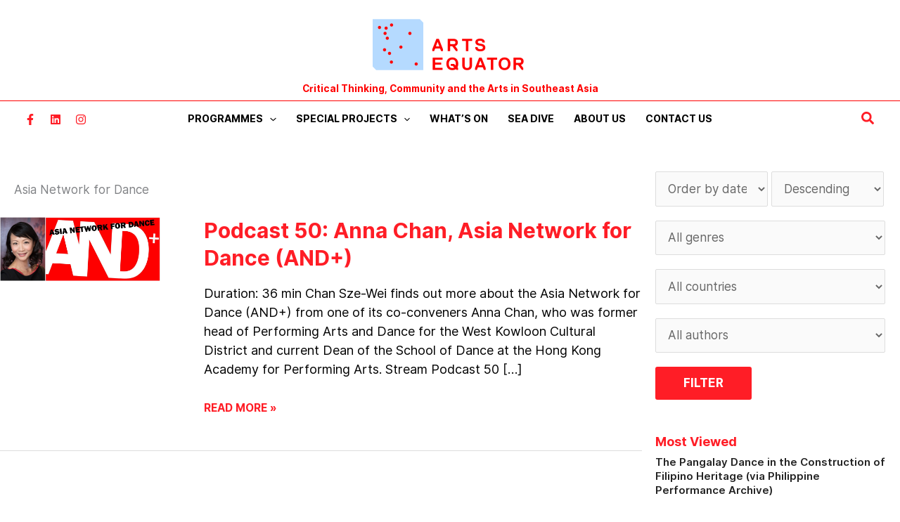

--- FILE ---
content_type: text/html; charset=utf-8
request_url: https://www.google.com/recaptcha/api2/aframe
body_size: -91
content:
<!DOCTYPE HTML><html><head><meta http-equiv="content-type" content="text/html; charset=UTF-8"></head><body><script nonce="kcPE1SonerBffkuwpq7tVw">/** Anti-fraud and anti-abuse applications only. See google.com/recaptcha */ try{var clients={'sodar':'https://pagead2.googlesyndication.com/pagead/sodar?'};window.addEventListener("message",function(a){try{if(a.source===window.parent){var b=JSON.parse(a.data);var c=clients[b['id']];if(c){var d=document.createElement('img');d.src=c+b['params']+'&rc='+(localStorage.getItem("rc::a")?sessionStorage.getItem("rc::b"):"");window.document.body.appendChild(d);sessionStorage.setItem("rc::e",parseInt(sessionStorage.getItem("rc::e")||0)+1);localStorage.setItem("rc::h",'1768675173565');}}}catch(b){}});window.parent.postMessage("_grecaptcha_ready", "*");}catch(b){}</script></body></html>